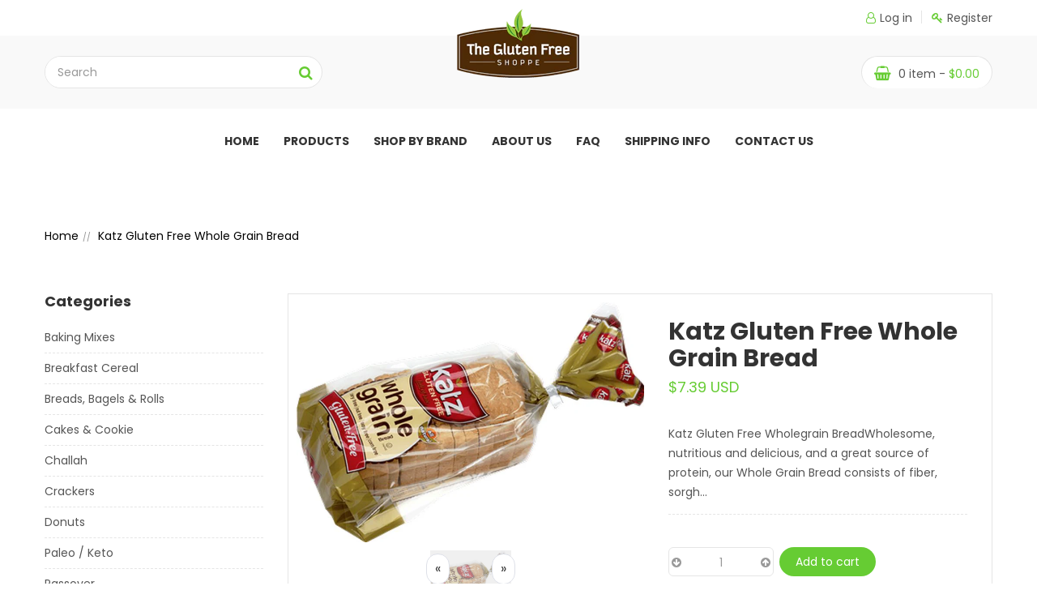

--- FILE ---
content_type: text/html; charset=utf-8
request_url: https://theglutenfreeshoppe.com/products/katz-gluten-free-whole-grain-bread
body_size: 22023
content:
<!doctype html>
<!--[if IE 9]> <html class="ie9 no-js" lang="en"> <![endif]-->
<!--[if (gt IE 9)|!(IE)]><!--> <html class="no-js" lang="en"> <!--<![endif]-->
<head>
  <script src="https://cdn.userway.org/widget.js" data-account="knGDVdL066"></script>
  <meta charset="utf-8">
  <meta http-equiv="X-UA-Compatible" content="IE=edge,chrome=1">
  <meta name="viewport" content="width=device-width,initial-scale=1">
  <meta name="theme-color" content="#7796A8">
 
  <link rel="canonical" href="https://theglutenfreeshoppe.com/products/katz-gluten-free-whole-grain-bread">
  <link href="https://fonts.googleapis.com/css?family=Poppins:300,400,700" rel="stylesheet" type='text/css'>
  <link href="https://fonts.googleapis.com/css?family=Pacifico" rel="stylesheet" type='text/css'>
  
	<link href="https://fonts.googleapis.com/css?family=Poiret+One" rel="stylesheet" type='text/css'>
  

  
  <title>
  Katz Gluten Free Whole Grain Bread
  
  
  
  &ndash; The Gluten Free Shoppe
  
  </title>

  
  <meta name="description" content="Katz Gluten Free Wholegrain BreadWholesome, nutritious and delicious, and a great source of protein, our Whole Grain Bread consists of fiber, sorghum flour, whole grains, and brown rice; making it the ideal choice of bread. We recommend toasting this bread to achieve a maximum level of taste and crispiness.Ingredients:">
  

  <!-- /snippets/social-meta-tags.liquid -->
<meta property="og:site_name" content="The Gluten Free Shoppe">
<meta property="og:url" content="https://theglutenfreeshoppe.com/products/katz-gluten-free-whole-grain-bread">
<meta property="og:title" content="Katz Gluten Free Whole Grain Bread">
<meta property="og:type" content="product">
<meta property="og:description" content="Katz Gluten Free Wholegrain BreadWholesome, nutritious and delicious, and a great source of protein, our Whole Grain Bread consists of fiber, sorghum flour, whole grains, and brown rice; making it the ideal choice of bread. We recommend toasting this bread to achieve a maximum level of taste and crispiness.Ingredients:"><meta property="og:price:amount" content="7.39">
  <meta property="og:price:currency" content="USD"><meta property="og:image" content="http://theglutenfreeshoppe.com/cdn/shop/products/whole_grain_bread_1024x1024.jpg?v=1591918741">
<meta property="og:image:secure_url" content="https://theglutenfreeshoppe.com/cdn/shop/products/whole_grain_bread_1024x1024.jpg?v=1591918741">

<meta name="twitter:site" content="@">
<meta name="twitter:card" content="summary_large_image">
<meta name="twitter:title" content="Katz Gluten Free Whole Grain Bread">
<meta name="twitter:description" content="Katz Gluten Free Wholegrain BreadWholesome, nutritious and delicious, and a great source of protein, our Whole Grain Bread consists of fiber, sorghum flour, whole grains, and brown rice; making it the ideal choice of bread. We recommend toasting this bread to achieve a maximum level of taste and crispiness.Ingredients:">

  <link href="//theglutenfreeshoppe.com/cdn/shop/t/3/assets/timber.scss.css?v=88119243918972695551764100162" rel="stylesheet" type="text/css" media="all" />
  <link href="//theglutenfreeshoppe.com/cdn/shop/t/3/assets/theme.scss.css?v=91278090583805948591695975753" rel="stylesheet" type="text/css" media="all" /> 


<!--  css theme  -->

  
   <link href="//theglutenfreeshoppe.com/cdn/shop/t/3/assets/font-awesome.min.css?v=113312282277748132781591355857" rel="stylesheet" type="text/css" media="all" />
  <link href="//theglutenfreeshoppe.com/cdn/shop/t/3/assets/ionicons.min.css?v=184364306120675196201591355885" rel="stylesheet" type="text/css" media="all" />
  <link href="//theglutenfreeshoppe.com/cdn/shop/t/3/assets/bootstrap.min.css?v=102160851808464328901591355828" rel="stylesheet" type="text/css" media="all" />
  <link href="//theglutenfreeshoppe.com/cdn/shop/t/3/assets/jquery.fancybox.css?v=89610375720255671161591355893" rel="stylesheet" type="text/css" media="all" />
  <link href="//theglutenfreeshoppe.com/cdn/shop/t/3/assets/bootstrap-theme.min.css?v=393709714036680121591355827" rel="stylesheet" type="text/css" media="all" />
  <link href="//theglutenfreeshoppe.com/cdn/shop/t/3/assets/jquery-ui.min.css?v=61104133471727331781591355889" rel="stylesheet" type="text/css" media="all" />
  <link href="//theglutenfreeshoppe.com/cdn/shop/t/3/assets/owl.carousel.css?v=81449784631405239621591355921" rel="stylesheet" type="text/css" media="all" />
  <link href="//theglutenfreeshoppe.com/cdn/shop/t/3/assets/owl.transitions.css?v=29032555730785394051591355924" rel="stylesheet" type="text/css" media="all" />
  <link href="//theglutenfreeshoppe.com/cdn/shop/t/3/assets/jquery.mCustomScrollbar.css?v=100501983419900290021591355898" rel="stylesheet" type="text/css" media="all" />
  <link href="//theglutenfreeshoppe.com/cdn/shop/t/3/assets/owl.theme.css?v=22188359951551518881592834046" rel="stylesheet" type="text/css" media="all" />
  <link href="//theglutenfreeshoppe.com/cdn/shop/t/3/assets/slick.css?v=72376615944862524581591355947" rel="stylesheet" type="text/css" media="all" />
  <link href="//theglutenfreeshoppe.com/cdn/shop/t/3/assets/animate.css?v=107502980827701580791591355820" rel="stylesheet" type="text/css" media="all" />
  <link href="//theglutenfreeshoppe.com/cdn/shop/t/3/assets/hover.css?v=154268580828524366701591355877" rel="stylesheet" type="text/css" media="all" />
  <link href="//theglutenfreeshoppe.com/cdn/shop/t/3/assets/color.scss.css?v=6667842097868923331591355996" rel="stylesheet" type="text/css" media="all" />
  <link href="//theglutenfreeshoppe.com/cdn/shop/t/3/assets/theme.css?v=82381753638412102791737972551" rel="stylesheet" type="text/css" media="all" />
  <link href="//theglutenfreeshoppe.com/cdn/shop/t/3/assets/responsive.css?v=22758278606942331671591355938" rel="stylesheet" type="text/css" media="all" />
  <link href="//theglutenfreeshoppe.com/cdn/shop/t/3/assets/browser.css?v=155812915934851716591591355834" rel="stylesheet" type="text/css" media="all" />
  <link href="//theglutenfreeshoppe.com/cdn/shop/t/3/assets/custom-color.css?v=52937330430631798091591355996" rel="stylesheet" type="text/css" media="all" />
 
<!--  end  -->
  <link href="//theglutenfreeshoppe.com/cdn/shop/t/3/assets/engo_plugins.css?v=114429959888744118111591355850" rel="stylesheet" type="text/css" media="all" /> 
  <link href="//theglutenfreeshoppe.com/cdn/shop/t/3/assets/engo_base.scss.css?v=181888956348109633391591355996" rel="stylesheet" type="text/css" media="all" /> 
  
  <!--[if (lte IE 9) ]><script src="//theglutenfreeshoppe.com/cdn/shop/t/3/assets/match-media.min.js?v=22265819453975888031591355915" type="text/javascript"></script><![endif]-->
  
<script>window.performance && window.performance.mark && window.performance.mark('shopify.content_for_header.start');</script><meta id="shopify-digital-wallet" name="shopify-digital-wallet" content="/32980074627/digital_wallets/dialog">
<meta name="shopify-checkout-api-token" content="629bf047de423cac775672fe6d34ebe9">
<meta id="in-context-paypal-metadata" data-shop-id="32980074627" data-venmo-supported="true" data-environment="production" data-locale="en_US" data-paypal-v4="true" data-currency="USD">
<link rel="alternate" type="application/json+oembed" href="https://theglutenfreeshoppe.com/products/katz-gluten-free-whole-grain-bread.oembed">
<script async="async" src="/checkouts/internal/preloads.js?locale=en-US"></script>
<script id="shopify-features" type="application/json">{"accessToken":"629bf047de423cac775672fe6d34ebe9","betas":["rich-media-storefront-analytics"],"domain":"theglutenfreeshoppe.com","predictiveSearch":true,"shopId":32980074627,"locale":"en"}</script>
<script>var Shopify = Shopify || {};
Shopify.shop = "glutenfreepesach.myshopify.com";
Shopify.locale = "en";
Shopify.currency = {"active":"USD","rate":"1.0"};
Shopify.country = "US";
Shopify.theme = {"name":"Web_Development","id":97555021955,"schema_name":"Fruit Shop","schema_version":"1.0.0","theme_store_id":null,"role":"main"};
Shopify.theme.handle = "null";
Shopify.theme.style = {"id":null,"handle":null};
Shopify.cdnHost = "theglutenfreeshoppe.com/cdn";
Shopify.routes = Shopify.routes || {};
Shopify.routes.root = "/";</script>
<script type="module">!function(o){(o.Shopify=o.Shopify||{}).modules=!0}(window);</script>
<script>!function(o){function n(){var o=[];function n(){o.push(Array.prototype.slice.apply(arguments))}return n.q=o,n}var t=o.Shopify=o.Shopify||{};t.loadFeatures=n(),t.autoloadFeatures=n()}(window);</script>
<script id="shop-js-analytics" type="application/json">{"pageType":"product"}</script>
<script defer="defer" async type="module" src="//theglutenfreeshoppe.com/cdn/shopifycloud/shop-js/modules/v2/client.init-shop-cart-sync_WVOgQShq.en.esm.js"></script>
<script defer="defer" async type="module" src="//theglutenfreeshoppe.com/cdn/shopifycloud/shop-js/modules/v2/chunk.common_C_13GLB1.esm.js"></script>
<script defer="defer" async type="module" src="//theglutenfreeshoppe.com/cdn/shopifycloud/shop-js/modules/v2/chunk.modal_CLfMGd0m.esm.js"></script>
<script type="module">
  await import("//theglutenfreeshoppe.com/cdn/shopifycloud/shop-js/modules/v2/client.init-shop-cart-sync_WVOgQShq.en.esm.js");
await import("//theglutenfreeshoppe.com/cdn/shopifycloud/shop-js/modules/v2/chunk.common_C_13GLB1.esm.js");
await import("//theglutenfreeshoppe.com/cdn/shopifycloud/shop-js/modules/v2/chunk.modal_CLfMGd0m.esm.js");

  window.Shopify.SignInWithShop?.initShopCartSync?.({"fedCMEnabled":true,"windoidEnabled":true});

</script>
<script>(function() {
  var isLoaded = false;
  function asyncLoad() {
    if (isLoaded) return;
    isLoaded = true;
    var urls = ["https:\/\/cdn.nfcube.com\/instafeed-d5c7b522eeeccbfe4cb9dc988a089df3.js?shop=glutenfreepesach.myshopify.com"];
    for (var i = 0; i < urls.length; i++) {
      var s = document.createElement('script');
      s.type = 'text/javascript';
      s.async = true;
      s.src = urls[i];
      var x = document.getElementsByTagName('script')[0];
      x.parentNode.insertBefore(s, x);
    }
  };
  if(window.attachEvent) {
    window.attachEvent('onload', asyncLoad);
  } else {
    window.addEventListener('load', asyncLoad, false);
  }
})();</script>
<script id="__st">var __st={"a":32980074627,"offset":-18000,"reqid":"e3c8db4a-7e14-492f-9341-bb467f79d78a-1769648407","pageurl":"theglutenfreeshoppe.com\/products\/katz-gluten-free-whole-grain-bread","u":"1ec3262b7faa","p":"product","rtyp":"product","rid":5065116024963};</script>
<script>window.ShopifyPaypalV4VisibilityTracking = true;</script>
<script id="captcha-bootstrap">!function(){'use strict';const t='contact',e='account',n='new_comment',o=[[t,t],['blogs',n],['comments',n],[t,'customer']],c=[[e,'customer_login'],[e,'guest_login'],[e,'recover_customer_password'],[e,'create_customer']],r=t=>t.map((([t,e])=>`form[action*='/${t}']:not([data-nocaptcha='true']) input[name='form_type'][value='${e}']`)).join(','),a=t=>()=>t?[...document.querySelectorAll(t)].map((t=>t.form)):[];function s(){const t=[...o],e=r(t);return a(e)}const i='password',u='form_key',d=['recaptcha-v3-token','g-recaptcha-response','h-captcha-response',i],f=()=>{try{return window.sessionStorage}catch{return}},m='__shopify_v',_=t=>t.elements[u];function p(t,e,n=!1){try{const o=window.sessionStorage,c=JSON.parse(o.getItem(e)),{data:r}=function(t){const{data:e,action:n}=t;return t[m]||n?{data:e,action:n}:{data:t,action:n}}(c);for(const[e,n]of Object.entries(r))t.elements[e]&&(t.elements[e].value=n);n&&o.removeItem(e)}catch(o){console.error('form repopulation failed',{error:o})}}const l='form_type',E='cptcha';function T(t){t.dataset[E]=!0}const w=window,h=w.document,L='Shopify',v='ce_forms',y='captcha';let A=!1;((t,e)=>{const n=(g='f06e6c50-85a8-45c8-87d0-21a2b65856fe',I='https://cdn.shopify.com/shopifycloud/storefront-forms-hcaptcha/ce_storefront_forms_captcha_hcaptcha.v1.5.2.iife.js',D={infoText:'Protected by hCaptcha',privacyText:'Privacy',termsText:'Terms'},(t,e,n)=>{const o=w[L][v],c=o.bindForm;if(c)return c(t,g,e,D).then(n);var r;o.q.push([[t,g,e,D],n]),r=I,A||(h.body.append(Object.assign(h.createElement('script'),{id:'captcha-provider',async:!0,src:r})),A=!0)});var g,I,D;w[L]=w[L]||{},w[L][v]=w[L][v]||{},w[L][v].q=[],w[L][y]=w[L][y]||{},w[L][y].protect=function(t,e){n(t,void 0,e),T(t)},Object.freeze(w[L][y]),function(t,e,n,w,h,L){const[v,y,A,g]=function(t,e,n){const i=e?o:[],u=t?c:[],d=[...i,...u],f=r(d),m=r(i),_=r(d.filter((([t,e])=>n.includes(e))));return[a(f),a(m),a(_),s()]}(w,h,L),I=t=>{const e=t.target;return e instanceof HTMLFormElement?e:e&&e.form},D=t=>v().includes(t);t.addEventListener('submit',(t=>{const e=I(t);if(!e)return;const n=D(e)&&!e.dataset.hcaptchaBound&&!e.dataset.recaptchaBound,o=_(e),c=g().includes(e)&&(!o||!o.value);(n||c)&&t.preventDefault(),c&&!n&&(function(t){try{if(!f())return;!function(t){const e=f();if(!e)return;const n=_(t);if(!n)return;const o=n.value;o&&e.removeItem(o)}(t);const e=Array.from(Array(32),(()=>Math.random().toString(36)[2])).join('');!function(t,e){_(t)||t.append(Object.assign(document.createElement('input'),{type:'hidden',name:u})),t.elements[u].value=e}(t,e),function(t,e){const n=f();if(!n)return;const o=[...t.querySelectorAll(`input[type='${i}']`)].map((({name:t})=>t)),c=[...d,...o],r={};for(const[a,s]of new FormData(t).entries())c.includes(a)||(r[a]=s);n.setItem(e,JSON.stringify({[m]:1,action:t.action,data:r}))}(t,e)}catch(e){console.error('failed to persist form',e)}}(e),e.submit())}));const S=(t,e)=>{t&&!t.dataset[E]&&(n(t,e.some((e=>e===t))),T(t))};for(const o of['focusin','change'])t.addEventListener(o,(t=>{const e=I(t);D(e)&&S(e,y())}));const B=e.get('form_key'),M=e.get(l),P=B&&M;t.addEventListener('DOMContentLoaded',(()=>{const t=y();if(P)for(const e of t)e.elements[l].value===M&&p(e,B);[...new Set([...A(),...v().filter((t=>'true'===t.dataset.shopifyCaptcha))])].forEach((e=>S(e,t)))}))}(h,new URLSearchParams(w.location.search),n,t,e,['guest_login'])})(!0,!0)}();</script>
<script integrity="sha256-4kQ18oKyAcykRKYeNunJcIwy7WH5gtpwJnB7kiuLZ1E=" data-source-attribution="shopify.loadfeatures" defer="defer" src="//theglutenfreeshoppe.com/cdn/shopifycloud/storefront/assets/storefront/load_feature-a0a9edcb.js" crossorigin="anonymous"></script>
<script data-source-attribution="shopify.dynamic_checkout.dynamic.init">var Shopify=Shopify||{};Shopify.PaymentButton=Shopify.PaymentButton||{isStorefrontPortableWallets:!0,init:function(){window.Shopify.PaymentButton.init=function(){};var t=document.createElement("script");t.src="https://theglutenfreeshoppe.com/cdn/shopifycloud/portable-wallets/latest/portable-wallets.en.js",t.type="module",document.head.appendChild(t)}};
</script>
<script data-source-attribution="shopify.dynamic_checkout.buyer_consent">
  function portableWalletsHideBuyerConsent(e){var t=document.getElementById("shopify-buyer-consent"),n=document.getElementById("shopify-subscription-policy-button");t&&n&&(t.classList.add("hidden"),t.setAttribute("aria-hidden","true"),n.removeEventListener("click",e))}function portableWalletsShowBuyerConsent(e){var t=document.getElementById("shopify-buyer-consent"),n=document.getElementById("shopify-subscription-policy-button");t&&n&&(t.classList.remove("hidden"),t.removeAttribute("aria-hidden"),n.addEventListener("click",e))}window.Shopify?.PaymentButton&&(window.Shopify.PaymentButton.hideBuyerConsent=portableWalletsHideBuyerConsent,window.Shopify.PaymentButton.showBuyerConsent=portableWalletsShowBuyerConsent);
</script>
<script data-source-attribution="shopify.dynamic_checkout.cart.bootstrap">document.addEventListener("DOMContentLoaded",(function(){function t(){return document.querySelector("shopify-accelerated-checkout-cart, shopify-accelerated-checkout")}if(t())Shopify.PaymentButton.init();else{new MutationObserver((function(e,n){t()&&(Shopify.PaymentButton.init(),n.disconnect())})).observe(document.body,{childList:!0,subtree:!0})}}));
</script>
<link id="shopify-accelerated-checkout-styles" rel="stylesheet" media="screen" href="https://theglutenfreeshoppe.com/cdn/shopifycloud/portable-wallets/latest/accelerated-checkout-backwards-compat.css" crossorigin="anonymous">
<style id="shopify-accelerated-checkout-cart">
        #shopify-buyer-consent {
  margin-top: 1em;
  display: inline-block;
  width: 100%;
}

#shopify-buyer-consent.hidden {
  display: none;
}

#shopify-subscription-policy-button {
  background: none;
  border: none;
  padding: 0;
  text-decoration: underline;
  font-size: inherit;
  cursor: pointer;
}

#shopify-subscription-policy-button::before {
  box-shadow: none;
}

      </style>

<script>window.performance && window.performance.mark && window.performance.mark('shopify.content_for_header.end');</script>
 <script src="//theglutenfreeshoppe.com/cdn/shop/t/3/assets/jquery.min.js?v=171470576117159292311591355900" type="text/javascript"></script>
  <script src="//theglutenfreeshoppe.com/cdn/shopifycloud/storefront/assets/themes_support/api.jquery-7ab1a3a4.js" type="text/javascript"></script> 
 <script src="//theglutenfreeshoppe.com/cdn/shop/t/3/assets/modernizr.min.js?v=170583868966104506851591355919" type="text/javascript"></script> 
<!-- swatch   -->
    <script src="//theglutenfreeshoppe.com/cdn/shop/t/3/assets/bootstrap.min.js?v=135618559580299884151591355829" type="text/javascript"></script>
   <script src="//theglutenfreeshoppe.com/cdn/shop/t/3/assets/bootstrap-custom.js?v=99843926691515569071591355826" type="text/javascript"></script>
  <script src="//theglutenfreeshoppe.com/cdn/shopifycloud/storefront/assets/themes_support/option_selection-b017cd28.js" type="text/javascript"></script>
<!-- end -->
  
<!--   jstheme -->
  
  <script src="//theglutenfreeshoppe.com/cdn/shop/t/3/assets/jquery-3.2.1.min.js?v=9503732020592794151591355889" type="text/javascript"></script>
  <script src="//theglutenfreeshoppe.com/cdn/shop/t/3/assets/jquery.fancybox.js?v=153308682288142444791591355894" type="text/javascript"></script>
  <script src="//theglutenfreeshoppe.com/cdn/shop/t/3/assets/jquery-ui.min.js?v=109048492875756203911591355890" type="text/javascript"></script>
  <script src="//theglutenfreeshoppe.com/cdn/shop/t/3/assets/owl.carousel.js?v=174566015424785309701591355922" type="text/javascript"></script>
  <script src="//theglutenfreeshoppe.com/cdn/shop/t/3/assets/jquery.jcarousellite.min.js?v=11596251283019867121591355897" type="text/javascript"></script>
  <script src="//theglutenfreeshoppe.com/cdn/shop/t/3/assets/jquery.elevatezoom.js?v=116061035468393588981591355892" type="text/javascript"></script>
  <script src="//theglutenfreeshoppe.com/cdn/shop/t/3/assets/jquery.mCustomScrollbar.js?v=147061021675780325231591355899" type="text/javascript"></script>
  <script src="//theglutenfreeshoppe.com/cdn/shop/t/3/assets/slick.js?v=173593755464005782991591355948" type="text/javascript"></script>
  <script src="//theglutenfreeshoppe.com/cdn/shop/t/3/assets/popup.js?v=31395232739797600251591355933" type="text/javascript"></script>
  <script src="//theglutenfreeshoppe.com/cdn/shop/t/3/assets/modernizr.custom.js?v=81405797908495775811591355919" type="text/javascript"></script>
  <script src="//theglutenfreeshoppe.com/cdn/shop/t/3/assets/jquery.hoverdir.js?v=159758571261276976851591355896" type="text/javascript"></script>
  <script src="//theglutenfreeshoppe.com/cdn/shop/t/3/assets/timecircles.js?v=23583425530738264031591355956" type="text/javascript"></script>
  <script src="//theglutenfreeshoppe.com/cdn/shop/t/3/assets/wow.js?v=145888553701127626251591355959" type="text/javascript"></script>
  <script src="//theglutenfreeshoppe.com/cdn/shop/t/3/assets/theme1.js?v=177583247187292071221594125443" type="text/javascript"></script>
  <script src="//theglutenfreeshoppe.com/cdn/shop/t/3/assets/instafeed.min.js?v=90032470946696484961591355883" type="text/javascript"></script>
  
   
<!--  end  -->
<!-- <script src="//theglutenfreeshoppe.com/cdn/shop/t/3/assets/theme.js?v=100941840194216329191594107511" type="text/javascript"></script> -->
  <script src="//theglutenfreeshoppe.com/cdn/shop/t/3/assets/engo-theme.js?v=39248131375561253981591355996" type="text/javascript"></script>
  <script src="//theglutenfreeshoppe.com/cdn/shop/t/3/assets/slick.min.js?v=89980774482270015571591355948" type="text/javascript"></script>
  <script src="//theglutenfreeshoppe.com/cdn/shop/t/3/assets/jquery.flipster.min.js?v=126982245317712181161591355896" type="text/javascript"></script>
  <script src="//theglutenfreeshoppe.com/cdn/shop/t/3/assets/engo-plugins.js?v=57852291719514116261591355849" type="text/javascript"></script>
  
  <script>
  window.ajax_cart = true;
  window.money_format = '${{amount}} USD';
  window.shop_currency = 'USD';
  window.show_multiple_currencies = true;
  window.loading_url = "//theglutenfreeshoppe.com/cdn/shop/t/3/assets/loader2.gif?v=9076874988191347041591355912";
  window.use_color_swatch = true;
  window.product_image_resize = true;
  window.enable_sidebar_multiple_choice = true;

  window.file_url = "//theglutenfreeshoppe.com/cdn/shop/files/?v=2197";
  window.asset_url = "";
  window.images_size = {
    is_crop: true,
    ratio_width : 1,
    ratio_height : 1,
  };
  window.inventory_text = {
    in_stock: "Translation missing: en.products.product.in_stock",
    many_in_stock: "Translation missing: en.products.product.many_in_stock",
    out_of_stock: "Translation missing: en.products.product.out_of_stock",
    add_to_cart: "Add to Cart",
    sold_out: "Sold Out",
    unavailable: "Unavailable"
  };

  window.sidebar_toggle = {
    show_sidebar_toggle: "Translation missing: en.general.sidebar_toggle.show_sidebar_toggle",
    hide_sidebar_toggle: "Translation missing: en.general.sidebar_toggle.hide_sidebar_toggle"
  };

</script>
 <style>
     .old-order-button{
  	background: #4f2a07;
    text-align: center;
    display: block;
    max-width: 400px;
    margin: 0 auto;
    padding: 20px;
    color: #fff !important;
    font-weight: 900;
    font-size: 21px;
}
   
   @media (max-width:600px)
   {
     .wrap-sort-view{margin:0 !important;}
     .wrap-sort-view > li {
    margin: 0px !important;padding: 1px;
}
   }
  </style>
<!-- BEGIN app block: shopify://apps/dato-date-picker-pick-a-date/blocks/app-embed/788425ac-8cba-410f-958f-59a396612519 --><script defer src='https://datepicker.inspon-cloud.com/datepicker/backend/js/page_script.js'></script>
<!-- END app block --><link href="https://monorail-edge.shopifysvc.com" rel="dns-prefetch">
<script>(function(){if ("sendBeacon" in navigator && "performance" in window) {try {var session_token_from_headers = performance.getEntriesByType('navigation')[0].serverTiming.find(x => x.name == '_s').description;} catch {var session_token_from_headers = undefined;}var session_cookie_matches = document.cookie.match(/_shopify_s=([^;]*)/);var session_token_from_cookie = session_cookie_matches && session_cookie_matches.length === 2 ? session_cookie_matches[1] : "";var session_token = session_token_from_headers || session_token_from_cookie || "";function handle_abandonment_event(e) {var entries = performance.getEntries().filter(function(entry) {return /monorail-edge.shopifysvc.com/.test(entry.name);});if (!window.abandonment_tracked && entries.length === 0) {window.abandonment_tracked = true;var currentMs = Date.now();var navigation_start = performance.timing.navigationStart;var payload = {shop_id: 32980074627,url: window.location.href,navigation_start,duration: currentMs - navigation_start,session_token,page_type: "product"};window.navigator.sendBeacon("https://monorail-edge.shopifysvc.com/v1/produce", JSON.stringify({schema_id: "online_store_buyer_site_abandonment/1.1",payload: payload,metadata: {event_created_at_ms: currentMs,event_sent_at_ms: currentMs}}));}}window.addEventListener('pagehide', handle_abandonment_event);}}());</script>
<script id="web-pixels-manager-setup">(function e(e,d,r,n,o){if(void 0===o&&(o={}),!Boolean(null===(a=null===(i=window.Shopify)||void 0===i?void 0:i.analytics)||void 0===a?void 0:a.replayQueue)){var i,a;window.Shopify=window.Shopify||{};var t=window.Shopify;t.analytics=t.analytics||{};var s=t.analytics;s.replayQueue=[],s.publish=function(e,d,r){return s.replayQueue.push([e,d,r]),!0};try{self.performance.mark("wpm:start")}catch(e){}var l=function(){var e={modern:/Edge?\/(1{2}[4-9]|1[2-9]\d|[2-9]\d{2}|\d{4,})\.\d+(\.\d+|)|Firefox\/(1{2}[4-9]|1[2-9]\d|[2-9]\d{2}|\d{4,})\.\d+(\.\d+|)|Chrom(ium|e)\/(9{2}|\d{3,})\.\d+(\.\d+|)|(Maci|X1{2}).+ Version\/(15\.\d+|(1[6-9]|[2-9]\d|\d{3,})\.\d+)([,.]\d+|)( \(\w+\)|)( Mobile\/\w+|) Safari\/|Chrome.+OPR\/(9{2}|\d{3,})\.\d+\.\d+|(CPU[ +]OS|iPhone[ +]OS|CPU[ +]iPhone|CPU IPhone OS|CPU iPad OS)[ +]+(15[._]\d+|(1[6-9]|[2-9]\d|\d{3,})[._]\d+)([._]\d+|)|Android:?[ /-](13[3-9]|1[4-9]\d|[2-9]\d{2}|\d{4,})(\.\d+|)(\.\d+|)|Android.+Firefox\/(13[5-9]|1[4-9]\d|[2-9]\d{2}|\d{4,})\.\d+(\.\d+|)|Android.+Chrom(ium|e)\/(13[3-9]|1[4-9]\d|[2-9]\d{2}|\d{4,})\.\d+(\.\d+|)|SamsungBrowser\/([2-9]\d|\d{3,})\.\d+/,legacy:/Edge?\/(1[6-9]|[2-9]\d|\d{3,})\.\d+(\.\d+|)|Firefox\/(5[4-9]|[6-9]\d|\d{3,})\.\d+(\.\d+|)|Chrom(ium|e)\/(5[1-9]|[6-9]\d|\d{3,})\.\d+(\.\d+|)([\d.]+$|.*Safari\/(?![\d.]+ Edge\/[\d.]+$))|(Maci|X1{2}).+ Version\/(10\.\d+|(1[1-9]|[2-9]\d|\d{3,})\.\d+)([,.]\d+|)( \(\w+\)|)( Mobile\/\w+|) Safari\/|Chrome.+OPR\/(3[89]|[4-9]\d|\d{3,})\.\d+\.\d+|(CPU[ +]OS|iPhone[ +]OS|CPU[ +]iPhone|CPU IPhone OS|CPU iPad OS)[ +]+(10[._]\d+|(1[1-9]|[2-9]\d|\d{3,})[._]\d+)([._]\d+|)|Android:?[ /-](13[3-9]|1[4-9]\d|[2-9]\d{2}|\d{4,})(\.\d+|)(\.\d+|)|Mobile Safari.+OPR\/([89]\d|\d{3,})\.\d+\.\d+|Android.+Firefox\/(13[5-9]|1[4-9]\d|[2-9]\d{2}|\d{4,})\.\d+(\.\d+|)|Android.+Chrom(ium|e)\/(13[3-9]|1[4-9]\d|[2-9]\d{2}|\d{4,})\.\d+(\.\d+|)|Android.+(UC? ?Browser|UCWEB|U3)[ /]?(15\.([5-9]|\d{2,})|(1[6-9]|[2-9]\d|\d{3,})\.\d+)\.\d+|SamsungBrowser\/(5\.\d+|([6-9]|\d{2,})\.\d+)|Android.+MQ{2}Browser\/(14(\.(9|\d{2,})|)|(1[5-9]|[2-9]\d|\d{3,})(\.\d+|))(\.\d+|)|K[Aa][Ii]OS\/(3\.\d+|([4-9]|\d{2,})\.\d+)(\.\d+|)/},d=e.modern,r=e.legacy,n=navigator.userAgent;return n.match(d)?"modern":n.match(r)?"legacy":"unknown"}(),u="modern"===l?"modern":"legacy",c=(null!=n?n:{modern:"",legacy:""})[u],f=function(e){return[e.baseUrl,"/wpm","/b",e.hashVersion,"modern"===e.buildTarget?"m":"l",".js"].join("")}({baseUrl:d,hashVersion:r,buildTarget:u}),m=function(e){var d=e.version,r=e.bundleTarget,n=e.surface,o=e.pageUrl,i=e.monorailEndpoint;return{emit:function(e){var a=e.status,t=e.errorMsg,s=(new Date).getTime(),l=JSON.stringify({metadata:{event_sent_at_ms:s},events:[{schema_id:"web_pixels_manager_load/3.1",payload:{version:d,bundle_target:r,page_url:o,status:a,surface:n,error_msg:t},metadata:{event_created_at_ms:s}}]});if(!i)return console&&console.warn&&console.warn("[Web Pixels Manager] No Monorail endpoint provided, skipping logging."),!1;try{return self.navigator.sendBeacon.bind(self.navigator)(i,l)}catch(e){}var u=new XMLHttpRequest;try{return u.open("POST",i,!0),u.setRequestHeader("Content-Type","text/plain"),u.send(l),!0}catch(e){return console&&console.warn&&console.warn("[Web Pixels Manager] Got an unhandled error while logging to Monorail."),!1}}}}({version:r,bundleTarget:l,surface:e.surface,pageUrl:self.location.href,monorailEndpoint:e.monorailEndpoint});try{o.browserTarget=l,function(e){var d=e.src,r=e.async,n=void 0===r||r,o=e.onload,i=e.onerror,a=e.sri,t=e.scriptDataAttributes,s=void 0===t?{}:t,l=document.createElement("script"),u=document.querySelector("head"),c=document.querySelector("body");if(l.async=n,l.src=d,a&&(l.integrity=a,l.crossOrigin="anonymous"),s)for(var f in s)if(Object.prototype.hasOwnProperty.call(s,f))try{l.dataset[f]=s[f]}catch(e){}if(o&&l.addEventListener("load",o),i&&l.addEventListener("error",i),u)u.appendChild(l);else{if(!c)throw new Error("Did not find a head or body element to append the script");c.appendChild(l)}}({src:f,async:!0,onload:function(){if(!function(){var e,d;return Boolean(null===(d=null===(e=window.Shopify)||void 0===e?void 0:e.analytics)||void 0===d?void 0:d.initialized)}()){var d=window.webPixelsManager.init(e)||void 0;if(d){var r=window.Shopify.analytics;r.replayQueue.forEach((function(e){var r=e[0],n=e[1],o=e[2];d.publishCustomEvent(r,n,o)})),r.replayQueue=[],r.publish=d.publishCustomEvent,r.visitor=d.visitor,r.initialized=!0}}},onerror:function(){return m.emit({status:"failed",errorMsg:"".concat(f," has failed to load")})},sri:function(e){var d=/^sha384-[A-Za-z0-9+/=]+$/;return"string"==typeof e&&d.test(e)}(c)?c:"",scriptDataAttributes:o}),m.emit({status:"loading"})}catch(e){m.emit({status:"failed",errorMsg:(null==e?void 0:e.message)||"Unknown error"})}}})({shopId: 32980074627,storefrontBaseUrl: "https://theglutenfreeshoppe.com",extensionsBaseUrl: "https://extensions.shopifycdn.com/cdn/shopifycloud/web-pixels-manager",monorailEndpoint: "https://monorail-edge.shopifysvc.com/unstable/produce_batch",surface: "storefront-renderer",enabledBetaFlags: ["2dca8a86"],webPixelsConfigList: [{"id":"1599832195","configuration":"{\"accountID\":\"WM7S9M\",\"webPixelConfig\":\"eyJlbmFibGVBZGRlZFRvQ2FydEV2ZW50cyI6IHRydWV9\"}","eventPayloadVersion":"v1","runtimeContext":"STRICT","scriptVersion":"524f6c1ee37bacdca7657a665bdca589","type":"APP","apiClientId":123074,"privacyPurposes":["ANALYTICS","MARKETING"],"dataSharingAdjustments":{"protectedCustomerApprovalScopes":["read_customer_address","read_customer_email","read_customer_name","read_customer_personal_data","read_customer_phone"]}},{"id":"340852867","configuration":"{\"config\":\"{\\\"pixel_id\\\":\\\"G-ZVGP29XSSD\\\",\\\"gtag_events\\\":[{\\\"type\\\":\\\"purchase\\\",\\\"action_label\\\":\\\"G-ZVGP29XSSD\\\"},{\\\"type\\\":\\\"page_view\\\",\\\"action_label\\\":\\\"G-ZVGP29XSSD\\\"},{\\\"type\\\":\\\"view_item\\\",\\\"action_label\\\":\\\"G-ZVGP29XSSD\\\"},{\\\"type\\\":\\\"search\\\",\\\"action_label\\\":\\\"G-ZVGP29XSSD\\\"},{\\\"type\\\":\\\"add_to_cart\\\",\\\"action_label\\\":\\\"G-ZVGP29XSSD\\\"},{\\\"type\\\":\\\"begin_checkout\\\",\\\"action_label\\\":\\\"G-ZVGP29XSSD\\\"},{\\\"type\\\":\\\"add_payment_info\\\",\\\"action_label\\\":\\\"G-ZVGP29XSSD\\\"}],\\\"enable_monitoring_mode\\\":false}\"}","eventPayloadVersion":"v1","runtimeContext":"OPEN","scriptVersion":"b2a88bafab3e21179ed38636efcd8a93","type":"APP","apiClientId":1780363,"privacyPurposes":[],"dataSharingAdjustments":{"protectedCustomerApprovalScopes":["read_customer_address","read_customer_email","read_customer_name","read_customer_personal_data","read_customer_phone"]}},{"id":"shopify-app-pixel","configuration":"{}","eventPayloadVersion":"v1","runtimeContext":"STRICT","scriptVersion":"0450","apiClientId":"shopify-pixel","type":"APP","privacyPurposes":["ANALYTICS","MARKETING"]},{"id":"shopify-custom-pixel","eventPayloadVersion":"v1","runtimeContext":"LAX","scriptVersion":"0450","apiClientId":"shopify-pixel","type":"CUSTOM","privacyPurposes":["ANALYTICS","MARKETING"]}],isMerchantRequest: false,initData: {"shop":{"name":"The Gluten Free Shoppe","paymentSettings":{"currencyCode":"USD"},"myshopifyDomain":"glutenfreepesach.myshopify.com","countryCode":"US","storefrontUrl":"https:\/\/theglutenfreeshoppe.com"},"customer":null,"cart":null,"checkout":null,"productVariants":[{"price":{"amount":7.39,"currencyCode":"USD"},"product":{"title":"Katz Gluten Free Whole Grain Bread","vendor":"vendor-unknown","id":"5065116024963","untranslatedTitle":"Katz Gluten Free Whole Grain Bread","url":"\/products\/katz-gluten-free-whole-grain-bread","type":""},"id":"33933936296067","image":{"src":"\/\/theglutenfreeshoppe.com\/cdn\/shop\/products\/whole_grain_bread.jpg?v=1591918741"},"sku":"89353600205713","title":"Default Title","untranslatedTitle":"Default Title"}],"purchasingCompany":null},},"https://theglutenfreeshoppe.com/cdn","1d2a099fw23dfb22ep557258f5m7a2edbae",{"modern":"","legacy":""},{"shopId":"32980074627","storefrontBaseUrl":"https:\/\/theglutenfreeshoppe.com","extensionBaseUrl":"https:\/\/extensions.shopifycdn.com\/cdn\/shopifycloud\/web-pixels-manager","surface":"storefront-renderer","enabledBetaFlags":"[\"2dca8a86\"]","isMerchantRequest":"false","hashVersion":"1d2a099fw23dfb22ep557258f5m7a2edbae","publish":"custom","events":"[[\"page_viewed\",{}],[\"product_viewed\",{\"productVariant\":{\"price\":{\"amount\":7.39,\"currencyCode\":\"USD\"},\"product\":{\"title\":\"Katz Gluten Free Whole Grain Bread\",\"vendor\":\"vendor-unknown\",\"id\":\"5065116024963\",\"untranslatedTitle\":\"Katz Gluten Free Whole Grain Bread\",\"url\":\"\/products\/katz-gluten-free-whole-grain-bread\",\"type\":\"\"},\"id\":\"33933936296067\",\"image\":{\"src\":\"\/\/theglutenfreeshoppe.com\/cdn\/shop\/products\/whole_grain_bread.jpg?v=1591918741\"},\"sku\":\"89353600205713\",\"title\":\"Default Title\",\"untranslatedTitle\":\"Default Title\"}}]]"});</script><script>
  window.ShopifyAnalytics = window.ShopifyAnalytics || {};
  window.ShopifyAnalytics.meta = window.ShopifyAnalytics.meta || {};
  window.ShopifyAnalytics.meta.currency = 'USD';
  var meta = {"product":{"id":5065116024963,"gid":"gid:\/\/shopify\/Product\/5065116024963","vendor":"vendor-unknown","type":"","handle":"katz-gluten-free-whole-grain-bread","variants":[{"id":33933936296067,"price":739,"name":"Katz Gluten Free Whole Grain Bread","public_title":null,"sku":"89353600205713"}],"remote":false},"page":{"pageType":"product","resourceType":"product","resourceId":5065116024963,"requestId":"e3c8db4a-7e14-492f-9341-bb467f79d78a-1769648407"}};
  for (var attr in meta) {
    window.ShopifyAnalytics.meta[attr] = meta[attr];
  }
</script>
<script class="analytics">
  (function () {
    var customDocumentWrite = function(content) {
      var jquery = null;

      if (window.jQuery) {
        jquery = window.jQuery;
      } else if (window.Checkout && window.Checkout.$) {
        jquery = window.Checkout.$;
      }

      if (jquery) {
        jquery('body').append(content);
      }
    };

    var hasLoggedConversion = function(token) {
      if (token) {
        return document.cookie.indexOf('loggedConversion=' + token) !== -1;
      }
      return false;
    }

    var setCookieIfConversion = function(token) {
      if (token) {
        var twoMonthsFromNow = new Date(Date.now());
        twoMonthsFromNow.setMonth(twoMonthsFromNow.getMonth() + 2);

        document.cookie = 'loggedConversion=' + token + '; expires=' + twoMonthsFromNow;
      }
    }

    var trekkie = window.ShopifyAnalytics.lib = window.trekkie = window.trekkie || [];
    if (trekkie.integrations) {
      return;
    }
    trekkie.methods = [
      'identify',
      'page',
      'ready',
      'track',
      'trackForm',
      'trackLink'
    ];
    trekkie.factory = function(method) {
      return function() {
        var args = Array.prototype.slice.call(arguments);
        args.unshift(method);
        trekkie.push(args);
        return trekkie;
      };
    };
    for (var i = 0; i < trekkie.methods.length; i++) {
      var key = trekkie.methods[i];
      trekkie[key] = trekkie.factory(key);
    }
    trekkie.load = function(config) {
      trekkie.config = config || {};
      trekkie.config.initialDocumentCookie = document.cookie;
      var first = document.getElementsByTagName('script')[0];
      var script = document.createElement('script');
      script.type = 'text/javascript';
      script.onerror = function(e) {
        var scriptFallback = document.createElement('script');
        scriptFallback.type = 'text/javascript';
        scriptFallback.onerror = function(error) {
                var Monorail = {
      produce: function produce(monorailDomain, schemaId, payload) {
        var currentMs = new Date().getTime();
        var event = {
          schema_id: schemaId,
          payload: payload,
          metadata: {
            event_created_at_ms: currentMs,
            event_sent_at_ms: currentMs
          }
        };
        return Monorail.sendRequest("https://" + monorailDomain + "/v1/produce", JSON.stringify(event));
      },
      sendRequest: function sendRequest(endpointUrl, payload) {
        // Try the sendBeacon API
        if (window && window.navigator && typeof window.navigator.sendBeacon === 'function' && typeof window.Blob === 'function' && !Monorail.isIos12()) {
          var blobData = new window.Blob([payload], {
            type: 'text/plain'
          });

          if (window.navigator.sendBeacon(endpointUrl, blobData)) {
            return true;
          } // sendBeacon was not successful

        } // XHR beacon

        var xhr = new XMLHttpRequest();

        try {
          xhr.open('POST', endpointUrl);
          xhr.setRequestHeader('Content-Type', 'text/plain');
          xhr.send(payload);
        } catch (e) {
          console.log(e);
        }

        return false;
      },
      isIos12: function isIos12() {
        return window.navigator.userAgent.lastIndexOf('iPhone; CPU iPhone OS 12_') !== -1 || window.navigator.userAgent.lastIndexOf('iPad; CPU OS 12_') !== -1;
      }
    };
    Monorail.produce('monorail-edge.shopifysvc.com',
      'trekkie_storefront_load_errors/1.1',
      {shop_id: 32980074627,
      theme_id: 97555021955,
      app_name: "storefront",
      context_url: window.location.href,
      source_url: "//theglutenfreeshoppe.com/cdn/s/trekkie.storefront.a804e9514e4efded663580eddd6991fcc12b5451.min.js"});

        };
        scriptFallback.async = true;
        scriptFallback.src = '//theglutenfreeshoppe.com/cdn/s/trekkie.storefront.a804e9514e4efded663580eddd6991fcc12b5451.min.js';
        first.parentNode.insertBefore(scriptFallback, first);
      };
      script.async = true;
      script.src = '//theglutenfreeshoppe.com/cdn/s/trekkie.storefront.a804e9514e4efded663580eddd6991fcc12b5451.min.js';
      first.parentNode.insertBefore(script, first);
    };
    trekkie.load(
      {"Trekkie":{"appName":"storefront","development":false,"defaultAttributes":{"shopId":32980074627,"isMerchantRequest":null,"themeId":97555021955,"themeCityHash":"12010558992928988890","contentLanguage":"en","currency":"USD","eventMetadataId":"874ab14e-ec16-4183-b8a9-afe253b29db1"},"isServerSideCookieWritingEnabled":true,"monorailRegion":"shop_domain","enabledBetaFlags":["65f19447","b5387b81"]},"Session Attribution":{},"S2S":{"facebookCapiEnabled":false,"source":"trekkie-storefront-renderer","apiClientId":580111}}
    );

    var loaded = false;
    trekkie.ready(function() {
      if (loaded) return;
      loaded = true;

      window.ShopifyAnalytics.lib = window.trekkie;

      var originalDocumentWrite = document.write;
      document.write = customDocumentWrite;
      try { window.ShopifyAnalytics.merchantGoogleAnalytics.call(this); } catch(error) {};
      document.write = originalDocumentWrite;

      window.ShopifyAnalytics.lib.page(null,{"pageType":"product","resourceType":"product","resourceId":5065116024963,"requestId":"e3c8db4a-7e14-492f-9341-bb467f79d78a-1769648407","shopifyEmitted":true});

      var match = window.location.pathname.match(/checkouts\/(.+)\/(thank_you|post_purchase)/)
      var token = match? match[1]: undefined;
      if (!hasLoggedConversion(token)) {
        setCookieIfConversion(token);
        window.ShopifyAnalytics.lib.track("Viewed Product",{"currency":"USD","variantId":33933936296067,"productId":5065116024963,"productGid":"gid:\/\/shopify\/Product\/5065116024963","name":"Katz Gluten Free Whole Grain Bread","price":"7.39","sku":"89353600205713","brand":"vendor-unknown","variant":null,"category":"","nonInteraction":true,"remote":false},undefined,undefined,{"shopifyEmitted":true});
      window.ShopifyAnalytics.lib.track("monorail:\/\/trekkie_storefront_viewed_product\/1.1",{"currency":"USD","variantId":33933936296067,"productId":5065116024963,"productGid":"gid:\/\/shopify\/Product\/5065116024963","name":"Katz Gluten Free Whole Grain Bread","price":"7.39","sku":"89353600205713","brand":"vendor-unknown","variant":null,"category":"","nonInteraction":true,"remote":false,"referer":"https:\/\/theglutenfreeshoppe.com\/products\/katz-gluten-free-whole-grain-bread"});
      }
    });


        var eventsListenerScript = document.createElement('script');
        eventsListenerScript.async = true;
        eventsListenerScript.src = "//theglutenfreeshoppe.com/cdn/shopifycloud/storefront/assets/shop_events_listener-3da45d37.js";
        document.getElementsByTagName('head')[0].appendChild(eventsListenerScript);

})();</script>
<script
  defer
  src="https://theglutenfreeshoppe.com/cdn/shopifycloud/perf-kit/shopify-perf-kit-3.1.0.min.js"
  data-application="storefront-renderer"
  data-shop-id="32980074627"
  data-render-region="gcp-us-east1"
  data-page-type="product"
  data-theme-instance-id="97555021955"
  data-theme-name="Fruit Shop"
  data-theme-version="1.0.0"
  data-monorail-region="shop_domain"
  data-resource-timing-sampling-rate="10"
  data-shs="true"
  data-shs-beacon="true"
  data-shs-export-with-fetch="true"
  data-shs-logs-sample-rate="1"
  data-shs-beacon-endpoint="https://theglutenfreeshoppe.com/api/collect"
></script>
</head>

<body class="template-product preload" style="background:#ffffff" >

  <div id="shopify-section-header" class="shopify-section">

  
  
<header id="header">
		<div class="header header-v1">
			<div class="top-header top-header2">
              <style>
              	.col-md-12.holiday-notice {
                      background: #cc3333;
                      padding: 10px 20px;
                      color: #ffffff;
                      text-align: center;
                      font-size: 11px;
                  }
              </style>
            
              
				<div class="container">
					<div class="row">
                      
                     
						<div class="col-md-4 col-sm-4 hidden-xs">
							

<ul class="currency-language list-inline-block pull-left">
  
  
</ul>


						</div>
						<div class="col-md-8 col-sm-8 col-xs-12">
							<ul class="info-account list-inline-block pull-right">
                              
                              <li><a href="/account/login"><span class="color"><i class="fa fa-user-o"></i></span>Log in</a></li>
                              <li><a href="/account/register"><span class="color"><i class="fa fa-key"></i></span>Register</a></li>
                              
							</ul>
						</div>
					</div>
				</div>
			</div>
			<!-- End Top Header -->
			<div class="main-header">
				<div class="container">
					<div class="row">
						<div class="col-md-5 col-sm-5 col-xs-12">
							

<form class="search-form pull-left" method="get" action="/search" role="search">
  <input type="hidden" name="type" value="product">
  <input onblur="if (this.value=='') this.value = this.defaultValue"  autocomplete="off" onfocus="if (this.value==this.defaultValue) this.value = ''" value="Search" type="text" name="q" >
  <input type="submit" value="" />
</form>
						</div>
						<div class="col-md-2 col-sm-2 col-xs-12">
							<div class="logo logo1">
								<h1 class="hidden">The Gluten Free Shoppe</h1>
								<a href="https://theglutenfreeshoppe.com"><img src="//theglutenfreeshoppe.com/cdn/shop/t/3/assets/h1_logo1.png?v=78372737401252695911591600063" alt="" style="max-width:300px"/></a>
							</div>
						</div>
						<div class="col-md-5 col-sm-5 col-xs-12">
							<div class="mini-cart-box mini-cart1 pull-right">
								<a class="mini-cart-link" href="/cart">
									<span class="mini-cart-icon title18 color"><i class="fa fa-shopping-basket"></i></span>
                                  <span class="mini-cart-number"><span class="CartCount">0</span> item - <span class="color" id="CartCost"> $0.00</span></span>
								</a>
								 <div class="mini-cart-content text-left" id="CartContainer">
  
	<div class="cart-empty" style="padding :30px">
        <p>Your shopping bag is empty</p>
      </div>
      <div class="cart-empty mini-cart-button" style="padding :0 30px 30px 30px">
        <a href="/collections/all" class="mini-cart-checkout">Go to the shop</a>
      </div>
 
  
</div>

							</div>
						</div>
					</div>
				</div>
			</div>
			<!-- End Main Header -->
			<div class="nav-header bg-white header-ontop">
				<div class="container">
					<nav class="main-nav main-nav1">
						<ul>
  


  
  
  

  
  
  
  


  
  
  
  
  
  
  <li class=""><a href="/">Home</a></li>

  
  
  
  
  
  
  
  

  
  
  
  


  
  
  
  
  
  
  <li class=""><a href="/collections/all">Products</a></li>

  
  
  
  
  
  
  
  

  
  
  
  


  
  
  
  
  
  
  <li class=""><a href="/pages/shop-by-brand">Shop By Brand</a></li>

  
  
  
  
  
  
  
  

  
  
  
  


  
  
  
  
  
  
  <li class=""><a href="/pages/about-the-gluten-free-shoppe">About us</a></li>

  
  
  
  
  
  
  
  

  
  
  
  


  
  
  
  
  
  
  <li class=""><a href="/pages/faqs">FAQ</a></li>

  
  
  
  
  
  
  
  

  
  
  
  


  
  
  
  
  
  
  <li class=""><a href="/pages/shipping-the-gluten-free-shoppe">Shipping Info</a></li>

  
  
  
  
  
  
  
  

  
  
  
  


  
  
  
  
  
  
  <li class=""><a href="/pages/contact-us">Contact us</a></li>

  
  
  
  
  
</ul>


						<a href="#" class="toggle-mobile-menu"><span></span></a>
					</nav>
				</div>
			</div>
			<!-- End Nav Header -->
		</div>
	</header>

  



</div>
  

  <div class="page-container" id="PageContainer">

    <main class="main-content" id="MainContent" role="main">

      

<div id="shopify-section-product-template" class="shopify-section"><!-- /templates/product.liquid -->


<section id="content">
		<div class="container">
			<!-- /snippets/breadcrumb.liquid -->





<!-- /snippets/breadcrumb.liquid -->




<div class="shop-banner banner-adv line-scale zoom-image">
  <a href="#" class="adv-thumb-link">
    
    
    
    <img src="//theglutenfreeshoppe.com/cdn/shop/t/3/assets/breadcrumb_image_2.jpg?v=48475349520107475491591705786" alt="Banner-header">
    
  
 
  </a>
  <div class="banner-info">
    <h2 class="title30 color">
      
        Katz Gluten Free Whole Grain Bread
        
    </h2>
    <div class="bread-crumb white">
     
    <a href="/" title="Back to the frontpage" class="white">Home</a>
     

        
      
      <span>
        
        Katz Gluten Free Whole Grain Bread
      </span>
        
    </div>
  </div>
</div>





			<!-- ENd Banner -->
			<div class="content-shop">
				<div class="row">
                  
					<div class="col-md-3 test col-sm-4 col-xs-12">
						<!-- /snippets/collection-sidebar.liquid -->
<aside class="sidebar-left sidebar-shop">
  
  <!--div class="widget widget-search">
    <form class="search-form">
      <input onblur="if (this.value=='') this.value = this.defaultValue" autocomplete="off" onfocus="if (this.value==this.defaultValue) this.value = ''" value="Search" type="text" name="q">
      <input type="submit" value="">
    </form>

  </div-->
  <!-- End Widget -->
   
  <div class="widget widget-category">
    <h2 class="title18 title-widget font-bold">Categories</h2>
    <ul class="list-none wg-list-cat">
      

      <li>
        <a href="/collections/baking-mixes">Baking Mixes</a>
      </li>
      

      <li>
        <a href="/collections/breakfast-cereals">Breakfast Cereal</a>
      </li>
      

      <li>
        <a href="/collections/breads-bagels-and-rolls">Breads, Bagels & Rolls</a>
      </li>
      

      <li>
        <a href="/collections/cakes-cookies">Cakes & Cookie</a>
      </li>
      

      <li>
        <a href="/collections/chalah">Challah</a>
      </li>
      

      <li>
        <a href="/collections/crackers">Crackers</a>
      </li>
      

      <li>
        <a href="/collections/donuts">Donuts</a>
      </li>
      

      <li>
        <a href="/collections/paleo-diet">Paleo / Keto</a>
      </li>
      

      <li>
        <a href="/collections/gluten-free-passover-products">Passover</a>
      </li>
      

      <li>
        <a href="/collections/pasta">Pasta</a>
      </li>
      

      <li>
        <a href="/collections/pies-fruit-fritters">Pies & Fruit Snaps</a>
      </li>
      

      <li>
        <a href="/collections/pizza-pizza-shells">Pizza Crusts</a>
      </li>
      

      <li>
        <a href="/collections/snacks">Snacks</a>
      </li>
      

      <li>
        <a href="/collections/soup-croutons-soup-mixes">Soup Nuts Misc</a>
      </li>
      

      <li>
        <a href="/collections/vitamins-supplements">Vitamins Supplements</a>
      </li>
      

      <li>
        <a href="/collections/wraps">Wraps</a>
      </li>
      

      <li>
        <a href="/collections/new">New!</a>
      </li>
      
    </ul>
  </div>
  
  

  <!-- ENd Widget -->

  <!-- End Filter Price -->
  <div class="collection-sidebar">
    
  </div>
  <!-- End WIdget -->

</aside>



					</div>
					<div class="col-md-9 col-sm-8 col-xs-12">

                        

                        

                        
						<div class="product-detail" itemscope itemtype="http://schema.org/Product">
                          <meta itemprop="url" content="https://theglutenfreeshoppe.com/products/katz-gluten-free-whole-grain-bread">
                           <meta itemprop="image" content="//theglutenfreeshoppe.com/cdn/shop/products/whole_grain_bread_grande.jpg?v=1591918741">
							<div class="row">
								<div class="col-md-6 col-sm-12 col-xs-12">
									<div class="detail-gallery">                    
                    <div class="mid">
                      
											<img src="//theglutenfreeshoppe.com/cdn/shop/products/whole_grain_bread.jpg?v=1591918741" alt=""/>
										</div>
										<div class="gallery-control">
											<div class="carousel">
												<ul class="list-none">
                                                   
                                                  <li><a href="#" class="active"><img src="//theglutenfreeshoppe.com/cdn/shop/products/whole_grain_bread_grande.jpg?v=1591918741" alt=""/></a></li>
                                                  
												</ul>
                                                <div class="controls-arrows">
                                                  <button class='prev'> « </button>
                                                  <button class='next'> » </button>
                                                </div>
											</div>
										
										</div>
									</div>
									<!-- End Gallery -->
								</div>
								<div class="col-md-6 col-sm-12 col-xs-12">
                                  <form action="/cart/add" method="post" enctype="multipart/form-data" id="AddToCartForm">
                              
									<div class="detail-info" itemprop="offers" itemscope itemtype="http://schema.org/Offer">
                                      <meta itemprop="priceCurrency" content="USD">
        						      <link itemprop="availability" href="http://schema.org/InStock">
										<h2 class="title30 font-bold">Katz Gluten Free Whole Grain Bread</h2>
										<div class="product-price">
                                          
                                            
                                          
                                          <ins class="color" id="ProductPrice" itemprop="price" ><span>$7.39</span></ins>
                                        
										
										</div>
										<div class="product-rate">
										
                                          <div class="product-rating shopify-product-reviews-badge" data-id="5065116024963"></div>
										</div>
										<p class="desc">Katz Gluten Free Wholegrain BreadWholesome, nutritious and delicious, and a great source of protein, our Whole Grain Bread consists of fiber, sorgh...</p>
                                      
                                      <select name="id" id="productSelect" class="engoj-except-select2 product-single__variants">
                                        
                                        
                                        

                                        <option  selected="selected"  data-sku="89353600205713" value="33933936296067">Default Title - $7.39 USD</option>

                                        
                                        
                                      </select>
										<ul class="list-inline-block wrap-qty-extra">
											<li>
												<div class="detail-qty">
                                                  
                                                    <input type="number" size="4" class="input-text qty text quantity-selector" title="Qty" value="1" min="1" id="Quantity" name="quantity" />

<!-- 													<a href="#" class="qty-down silver"><i class="fa fa-arrow-circle-down" aria-hidden="true"></i></a>
													<span class="qty-val">1</span>
													<a href="#" class="qty-up silver"><i class="fa fa-arrow-circle-up" aria-hidden="true"></i></a> -->
												</div>
											</li>
											<li>
                                              <div class="product-extra-link">
                                               
                                                  <button type="submit" name="add" id="AddToCart" class="addcart-link add-to-cart-button enj-add-to-cart-btn" title="Add to Cart">
                                                    Add to Cart
                                                  </button>
                                             
                                                  </div>
											</li>
										</ul>
										<p class="desc info-extra">
											<label>Category:</label><a href="#" class="color">Katz Gluten Free Whole Grain Bread</a>
										</p>
										<p class="desc info-extra">
											<label>Share:</label>
											




<a  class="silver" href="//twitter.com/share?text=Katz%20Gluten%20Free%20Whole%20Grain%20Bread&amp;url=https://theglutenfreeshoppe.com/products/katz-gluten-free-whole-grain-bread" data-toggle="tooltip" title="Twitter"><i class="fa fa-twitter"></i></a>
<a class="silver" href="//www.facebook.com/sharer.php?u=https://theglutenfreeshoppe.com/products/katz-gluten-free-whole-grain-bread" data-toggle="tooltip" title="Facebook"><i class="fa fa-facebook"></i></a>
<a  class="silver" href="//plus.google.com/share?url=https://theglutenfreeshoppe.com/products/katz-gluten-free-whole-grain-bread" data-toggle="tooltip" title="Google+"><i class="fa fa-google-plus"></i></a>



<a class="silver" href="//pinterest.com/pin/create/button/?url=https://theglutenfreeshoppe.com/products/katz-gluten-free-whole-grain-bread&amp;media=http://theglutenfreeshoppe.com/cdn/shop/products/whole_grain_bread_1024x1024.jpg?v=1591918741&amp;description=Katz%20Gluten%20Free%20Whole%20Grain%20Bread" data-toggle="tooltip" title="Pinterest"><i class="fa fa-pinterest"></i></a>


										</p>
									</div>
                                  </form>
								</div>
							</div>
						</div>
						<!-- End Product Detail -->
						<div class="detail-tabs">
							<div class="title-tab-detail">
								<ul class="title-tab1 list-inline-block">
                                  
                                        <li class="active"><a href="#tab1" class="title14" data-toggle="tab" aria-expanded="true">Description</a></li>
                                      
									
									<li class=""><a href="#tab2" class="title14" data-toggle="tab" aria-expanded="false">Additional Information</a></li>
                                    
                                  
                                  
								</ul>
							</div>
                         
							<div class="tab-content">
                               
								<div id="tab1" class="tab-pane active">
									<div class="detail-descript">
										 <p>Katz Gluten Free Wholegrain Bread</p><br><p><span>Wholesome, nutritious and delicious, and a great source of protein, our Whole Grain Bread consists of fiber, sorghum flour, whole grains, and brown rice; making it the ideal choice of bread. We recommend toasting this bread to achieve a maximum level of taste and crispiness.</span></p><br><p><span><strong>Ingredients:</strong><br></span><span>Gluten Free Flour (Brown Rice, Tapioca, Sorghum), Water, Canola Oil, Eggs, Honey, Salt, Guar Gum, Dry Yeast, Apple Cider Vinegar. <strong>Sesame seeds.</strong><br></span></p><br><p><br><span><span>Preparation Instructions: Keep Frozen. Thaw and Serve, Lightly Toast For a Crispy Crust</span><span><br><span><br></span></span></span><span><span>Free Of:</span><span></span></span><span><span>GLUTEN, DAIRY, SOY, CORN, NUT</span></span></p> 
                                  </div>
								</div>
                              
                              
								<div id="tab2" class="tab-pane">
									<div class="detail-addition">
										<!-- kt starts --><p><strong>SKU:</strong> 89353600205713</p>
                                      
                                      
									
                                          
                                      
										<p><strong>Item Code:</strong>  KZ15SPECIAL</p>
                                      
                                      
                                       
                                      
										<p><strong>Size:</strong>  21 OZ.</p>
                                      
                                      
                                       
                                      
                                         
                                      
										<p><strong>UPC:</strong>  6</p>
                                      
								
                                    	
                                      
                                        
                                      
										<p><strong>Packaging:</strong>  1 Loaf Sliced Bread</p>
                                      
                                      
										
									
                                      
										<p><strong>Brand:</strong>  Katz Gluten Free</p>
                                      
                                      
                                     
                                      

										<p><strong> Kosher Certification:</strong>  OU (Orthodox Union)","Rabbi Gruber</p>
                                      
									 
                                      	
                                      
                                      <p><strong>Gluten Free:</strong>  Yes</p>
                                       
                                      
                                      
                                      	
                                      
                                      <p><strong>Corn Free:</strong>  Yes</p>
                                       
									
                                       
                                      	
                                      
                                      
                                       
                                      	
                                      
                                      <p><strong>Soy Free:</strong>  Yes</p>
                                       
                                      
                                         
                                      	
                                      
                                      
                                       
                                      	
                                      
                                      <p><strong>Dairy Free:</strong>  Yes</p>
                                       
                                      
                                       
                                      	
                                      
                                      <p><strong>Nut Free:</strong> Yes</p>
                                       
                                      
                                     
                                      
                                   
                                      
                                        <!-- kt ends-->
									</div>
								</div>
                              
                              
							</div>
						</div>
						<!-- End Tabs Detail -->
                                            
                      
						<!-- End Related Product -->
					</div>
                  
				</div>
			</div>
			<!-- End Content Shop -->
		</div>
	</section>





  
  <style>
    
  </style>

<script>
  var selectCallback = function(variant, selector) {
    console.log(1);
    var quantity = 1,
        totalPrice;
    if (variant) {
  
      if (variant.available) {
        // Selected a valid variant that is available.
        $('#AddToCart').removeClass('disabled').removeAttr('disabled').val('Add to Cart').fadeTo(200,1);
        $('#AddToCart').html('Add to cart');
      } else {
        // Variant is sold out.
        $('#AddToCart').val('Sold Out').addClass('disabled').attr('disabled', 'disabled').fadeTo(200,0.5);
        $('#AddToCart').html('Sold out');
        
      }
      	quantity = parseInt($('#Quantity').val(),10);
        totalPrice = variant.price * quantity;
        
        if ( variant.compare_at_price > variant.price ) {
    
          $('.enj-product-price').html('<span >' +Shopify.formatMoney(variant.compare_at_price, window.money_format)+  '</span> ');
          $('#ProductPrice').html('<span class="engoj_price_main" >'+ Shopify.formatMoney(totalPrice, window.money_format) +'</span>'  );
        } else {
          $('.enj-product-price').html('<span>' +Shopify.formatMoney(variant.compare_at_price, window.money_format)+ '</span> ');
          $('#ProductPrice').html('<span  class="engoj_price_main" >'+ Shopify.formatMoney(totalPrice, window.money_format) +'</span>'  );
        }
                                  
    } else {
      // variant doesn't exist.
      $('#AddToCart').val('Unavailable').addClass('disabled').attr('disabled', 'disabled').fadeTo(200,0.5);
    }
  }
  jQuery(function($) {
    new Shopify.OptionSelectors('productSelect', {
      product: {"id":5065116024963,"title":"Katz Gluten Free Whole Grain Bread","handle":"katz-gluten-free-whole-grain-bread","description":"\u003cp\u003eKatz Gluten Free Wholegrain Bread\u003c\/p\u003e\u003cbr\u003e\u003cp\u003e\u003cspan\u003eWholesome, nutritious and delicious, and a great source of protein, our Whole Grain Bread consists of fiber, sorghum flour, whole grains, and brown rice; making it the ideal choice of bread. We recommend toasting this bread to achieve a maximum level of taste and crispiness.\u003c\/span\u003e\u003c\/p\u003e\u003cbr\u003e\u003cp\u003e\u003cspan\u003e\u003cstrong\u003eIngredients:\u003c\/strong\u003e\u003cbr\u003e\u003c\/span\u003e\u003cspan\u003eGluten Free Flour (Brown Rice, Tapioca, Sorghum), Water, Canola Oil, Eggs, Honey, Salt, Guar Gum, Dry Yeast, Apple Cider Vinegar. \u003cstrong\u003eSesame seeds.\u003c\/strong\u003e\u003cbr\u003e\u003c\/span\u003e\u003c\/p\u003e\u003cbr\u003e\u003cp\u003e\u003cbr\u003e\u003cspan\u003e\u003cspan\u003ePreparation Instructions: Keep Frozen. Thaw and Serve, Lightly Toast For a Crispy Crust\u003c\/span\u003e\u003cspan\u003e\u003cbr\u003e\u003cspan\u003e\u003cbr\u003e\u003c\/span\u003e\u003c\/span\u003e\u003c\/span\u003e\u003cspan\u003e\u003cspan\u003eFree Of:\u003c\/span\u003e\u003cspan\u003e\u003c\/span\u003e\u003c\/span\u003e\u003cspan\u003e\u003cspan\u003eGLUTEN, DAIRY, SOY, CORN, NUT\u003c\/span\u003e\u003c\/span\u003e\u003c\/p\u003e","published_at":"2020-06-11T19:38:41-04:00","created_at":"2020-06-11T19:38:41-04:00","vendor":"vendor-unknown","type":"","tags":[],"price":739,"price_min":739,"price_max":739,"available":true,"price_varies":false,"compare_at_price":null,"compare_at_price_min":0,"compare_at_price_max":0,"compare_at_price_varies":false,"variants":[{"id":33933936296067,"title":"Default Title","option1":"Default Title","option2":null,"option3":null,"sku":"89353600205713","requires_shipping":true,"taxable":false,"featured_image":null,"available":true,"name":"Katz Gluten Free Whole Grain Bread","public_title":null,"options":["Default Title"],"price":739,"weight":635,"compare_at_price":null,"inventory_management":null,"barcode":"6","requires_selling_plan":false,"selling_plan_allocations":[]}],"images":["\/\/theglutenfreeshoppe.com\/cdn\/shop\/products\/whole_grain_bread.jpg?v=1591918741"],"featured_image":"\/\/theglutenfreeshoppe.com\/cdn\/shop\/products\/whole_grain_bread.jpg?v=1591918741","options":["Title"],"media":[{"alt":null,"id":8287120752771,"position":1,"preview_image":{"aspect_ratio":1.449,"height":552,"width":800,"src":"\/\/theglutenfreeshoppe.com\/cdn\/shop\/products\/whole_grain_bread.jpg?v=1591918741"},"aspect_ratio":1.449,"height":552,"media_type":"image","src":"\/\/theglutenfreeshoppe.com\/cdn\/shop\/products\/whole_grain_bread.jpg?v=1591918741","width":800}],"requires_selling_plan":false,"selling_plan_groups":[],"content":"\u003cp\u003eKatz Gluten Free Wholegrain Bread\u003c\/p\u003e\u003cbr\u003e\u003cp\u003e\u003cspan\u003eWholesome, nutritious and delicious, and a great source of protein, our Whole Grain Bread consists of fiber, sorghum flour, whole grains, and brown rice; making it the ideal choice of bread. We recommend toasting this bread to achieve a maximum level of taste and crispiness.\u003c\/span\u003e\u003c\/p\u003e\u003cbr\u003e\u003cp\u003e\u003cspan\u003e\u003cstrong\u003eIngredients:\u003c\/strong\u003e\u003cbr\u003e\u003c\/span\u003e\u003cspan\u003eGluten Free Flour (Brown Rice, Tapioca, Sorghum), Water, Canola Oil, Eggs, Honey, Salt, Guar Gum, Dry Yeast, Apple Cider Vinegar. \u003cstrong\u003eSesame seeds.\u003c\/strong\u003e\u003cbr\u003e\u003c\/span\u003e\u003c\/p\u003e\u003cbr\u003e\u003cp\u003e\u003cbr\u003e\u003cspan\u003e\u003cspan\u003ePreparation Instructions: Keep Frozen. Thaw and Serve, Lightly Toast For a Crispy Crust\u003c\/span\u003e\u003cspan\u003e\u003cbr\u003e\u003cspan\u003e\u003cbr\u003e\u003c\/span\u003e\u003c\/span\u003e\u003c\/span\u003e\u003cspan\u003e\u003cspan\u003eFree Of:\u003c\/span\u003e\u003cspan\u003e\u003c\/span\u003e\u003c\/span\u003e\u003cspan\u003e\u003cspan\u003eGLUTEN, DAIRY, SOY, CORN, NUT\u003c\/span\u003e\u003c\/span\u003e\u003c\/p\u003e"},
      onVariantSelected: selectCallback,
      enableHistoryState: true
    });

    // Add label if only one product option and it isn't 'Title'. Could be 'Size'.
    

    // Hide selectors if we only have 1 variant and its title contains 'Default'.
    
      $('.selector-wrapper').hide();
    
  });
</script>


</div>
<div id="shopify-section-related-products" class="shopify-section">
<hr>
<div class="product-template__container page-width" itemscope itemtype="http://schema.org/Product" id="ProductSection-related-products" data-section-id="related-products" data-section-type="product" data-enable-history-state="true">
 

























  





  
</div>


</div>


    </main>
 </div>
 <div id="shopify-section-footer" class="shopify-section">

  
  


<footer id="footer">
		<div class="footer">
			<div class="main-footer">
				<div class="container">
					<div class="row">
						<div class="col-md-4 col-sm-8 col-xs-12">
							<div class="footer-box">
								<h2 class="title24 white">About us</h2>
								<div class="about-footer">
									<a href="#"></a>
									<p class="desc silver">The Gluten Free Shoppe, a local retail store in Brooklyn NY has been serving the people who need special dietary requirements in their daily lives with gluten free nutritional alternatives. Based on our in-store experience and customer feedback, we have developed our online store - TheGlutenFreeShoppe.com.</p>
								</div>
							</div>
						</div>
						<div class="col-md-2 col-sm-4 col-xs-12">
							<div class="footer-box">
								<h2 class="title24 white">Quick Links</h2>
                              <ul class="list-none menu-footer">
                                
                                <li><a class="silver" href="/pages/about-the-gluten-free-shoppe" title="title">About Us</a></li>
                                
                                <li><a class="silver" href="/pages/customer-service" title="title">Customer Service</a></li>
                                
                                <li><a class="silver" href="/pages/shipping-the-gluten-free-shoppe" title="title">Shipping Info</a></li>
                                
                                <li><a class="silver" href="/pages/privacy" title="title">Privacy Statement</a></li>
                                
                                <li><a class="silver" href="/pages/terms_of_use" title="title">Terms of Use</a></li>
                                
                              </ul>
							</div>
						</div>
						<div class="col-md-3 col-sm-6 col-xs-12">
							<div class="footer-box">
								<h2 class="title24 white">Instagram</h2>
                              





<script>
  jQuery(document).ready(function($) {

    var feed = new Instafeed({
      get: 'user',
      userId: 'glutenfreeshoppe',
      accessToken: 'IGQVJYMU5nREJoSmNDbnREQVBTUThUZAHM5NjBUTkNRT2pIQkttRjF0THBVcmhKY0VTRFBOSE10YWpmM3BzZAVlpR1NQbWhSMGVDUzloV2pSUHFHb05jVDZA0R24yOE9SdTJWZAG80RUpB',
      template: '<a href="{{link}}"><img class="grow" src="{{image}}" alt=""></a>',
      target: 'instagram',
      resolution: 'standard_resolution',
      limit: '6',
      sortBy:'none'

    });
    feed.run();

  }); 
</script>



<div class="list-instagram" id="instagram">

</div>


							</div>
						</div>
						<div class="col-md-3 col-sm-6 col-xs-12">
							<div class="footer-box">
								<h2 class="title24 white">Contact us</h2>
								<div class="contact-footer">
                                  
									<p class="desc silver"><span class="color"><i class="fa fa-home" aria-hidden="true"></i></span>The Gluten Free Shoppe 3918 16th <br>Avenue Brooklyn,<br> NY 11218</p>
						         
                                  
                                  <p class="desc silver"><span class="color"><i class="fa fa-mobile" aria-hidden="true"></i></span>718-633-3200</p>
									
                                  
                                  <p class="desc silver"><span class="color"><i class="fa fa-envelope" aria-hidden="true"></i></span><a href="mailto:info@theglutenfreeshoppe.com" class="silver">info@theglutenfreeshoppe.com</a></p>
									
                            
                                  <p class="desc silver none-padding"></p>
								</div>
							</div>
						</div>
					</div>
					<div class="social-payment">
                        <div class="row">
                      
                    
                        <div class="col-md-4 col-sm-4 col-xs-12">
                        <ul class="list-inline-block text-left">
                          <li><h2 class="title24 white">Get It Touch</h2></li>
                          <li>
                            <div class="social-network">
 






























<a href="https://www.instagram.com/glutenfreeshoppe/" target="_blank"><img src="//theglutenfreeshoppe.com/cdn/shop/t/3/assets/f_social3_icon.png?v=65426653197082381451591355867" alt="" /></a>
































  </div>
                          </li>
                        </ul>
                          
                      </div>
                      
                          
                          <div class="col-md-2 col-sm-2 col-xs-12" style="margin-top:-15px;">
                            <script type='text/javascript' src='https://www.rapidscansecure.com/siteseal/siteseal.js?code=69,09D27DE47220018F92C186E854E969759525B8E1'></script>
                          </div>
                     
                      
							<div class="col-md-6 col-sm-6 col-xs-12">
								<ul class="list-inline-block text-right">
									<li><h2 class="title24 white">Payment method</h2></li>
									<li>
										<div class="payment-method">

  
  
  
  
  

  
  
  
  
  <a href="" target="_blank" class="wobble-top"> <img src="//theglutenfreeshoppe.com/cdn/shop/t/3/assets/f_payment1_icon.png?v=129249189172859383851593249736" alt="" /></a>
  
  
  
  
  
  

  
  
  
  
  <a href="" target="_blank" class="wobble-top"> <img src="//theglutenfreeshoppe.com/cdn/shop/t/3/assets/f_payment2_icon.png?v=139280819960658845351591355865" alt="" /></a>
  
  
  
  
  
  

  
  
  
  
  <a href="" target="_blank" class="wobble-top"> <img src="//theglutenfreeshoppe.com/cdn/shop/t/3/assets/f_payment3_icon.png?v=52535217000810279181593249580" alt="" /></a>
  
  
  
  
  
  

  
  
  
  
  <a href="" target="_blank" class="wobble-top"> <img src="//theglutenfreeshoppe.com/cdn/shop/t/3/assets/f_payment4_icon.png?v=118153298112293420241593073272" alt="" /></a>
  
  
  
  
  
  

  
  
  
  
  <a href="" target="_blank" class="wobble-top"> <img src="//theglutenfreeshoppe.com/cdn/shop/t/3/assets/f_payment5_icon.png?v=73984016502756153481593249737" alt="" /></a>
  
  
  
  
  
  

  
  
  
  
  <a href="" target="_blank" class="wobble-top"> <img src="//theglutenfreeshoppe.com/cdn/shop/t/3/assets/f_payment6_icon.png?v=138895468832050577531593075462" alt="" /></a>
  
  


</div>
									</li>
								</ul>
							</div>
                      
						</div>
					</div>
				</div>
			</div>
			<!-- End Main Footer -->
			<div class="bottom-fotter">
				<div class="container">
					<div class="row">
						<div class="col-md-6 col-sm-6 col-xs-12">
							<p class="copyright silver text-left">© 2020 All Rights Reserved. - The Gluten Free Shop</p>
						</div>
						<div class="col-md-6 col-sm-6 col-xs-12">
                          	
                          		<p class="copyright silver text-right">Developed By <a href="https://www.universalnyc.com/" style="color:white">Universal nyc</a></p>
                          	
							<ul class="text-right list-inline-block term-policy">
								
							</ul>
						</div>
					</div>
                   
				</div>
			</div>
         </div>
	</footer>

  




</div>
  <a href="#" class="scroll-top round"><i class="fa fa-angle-double-up" aria-hidden="true"></i></a>
  
	<!--div id="loading">
		<div id="loading-center">
			<div id="loading-center-absolute">
				<div class="object" id="object_four"></div>
				<div class="object" id="object_three"></div>
				<div class="object" id="object_two"></div>
				<div class="object" id="object_one"></div>
			</div>
		</div>
	</div-->
    
    <script src="//theglutenfreeshoppe.com/cdn/shop/t/3/assets/handlebars.min.js?v=127319619962785791401591355875" type="text/javascript"></script>
    <!-- /snippets/ajax-cart-template.liquid -->

<script id="CartTemplate" type="text/template">
  
    <form action="/cart" method="post" novalidate class="ajaxcart">
    
  
  <div class="list-mini-cart-item">
     {{#items}}
    <div class="product-mini-cart table">
      <div class="product-thumb">
        <a href="{{url}}" class="product-thumb-link"><img alt="" src="{{img}}"></a>
     
      </div>
      <div class="product-info">
        <h3 class="product-title"><a href="{{url}}">{{name}}</a>
           {{#if variation}}
                    <span class="ajaxcart__product-meta">{{variation}}</span>
                  {{/if}}
                  {{#properties}}
                    {{#each this}}
                      {{#if this}}
                        <span class="ajaxcart__product-meta">{{@key}}: {{this}}</span>
                      {{/if}}
                    {{/each}}
                  {{/properties}}
       </h3>
        <div class="product-price">
          <ins><span>{{{price}}}</span></ins>
         
        </div>
        <p class="qty">Quantity: {{itemQty}}</p>
      </div>
    </div>
      {{/items}}
  </div>
  <div class="mini-cart-total  clearfix">
    <strong class="pull-left title18">TOTAL</strong>
    <span class="pull-right color title18">{{{totalPrice}}}</span>
  </div>
  <div class="mini-cart-button">
    <a class="mini-cart-view shop-button" href="/cart">view cart </a>
    <a class="mini-cart-checkout shop-button" href="/checkout">checkout</a>
  </div>
    
   
      
     </form>   
  
  </script>
  <script id="AjaxQty" type="text/template">
  
    <div class="ajaxcart__qty">
      <button type="button" class="ajaxcart__qty-adjust ajaxcart__qty--minus icon-fallback-text" data-id="{{id}}" data-qty="{{itemMinus}}">
        <span class="icon icon-minus" aria-hidden="true"></span>
        <span class="fallback-text">&minus;</span>
      </button>
      <input type="text" class="ajaxcart__qty-num" value="{{itemQty}}" min="0" data-id="{{id}}" aria-label="quantity" pattern="[0-9]*">
      <button type="button" class="ajaxcart__qty-adjust ajaxcart__qty--plus icon-fallback-text" data-id="{{id}}" data-qty="{{itemAdd}}">
        <span class="icon icon-plus" aria-hidden="true"></span>
        <span class="fallback-text">+</span>
      </button>
    </div>
  
  </script>
  <script id="JsQty" type="text/template">
  
    <div class="js-qty">
   
                                                    
                                                    
      <button type="button" class="js-qty__adjust js-qty__adjust--minus icon-fallback-text  silver" data-id="{{id}}" data-qty="{{itemMinus}}">
        <i class="fa fa-arrow-circle-down" aria-hidden="true"></i>
        <span class="fallback-text">&minus;</span>
      </button>
      <input type="text" class="js-qty__num" value="{{itemQty}}" min="1" data-id="{{id}}" aria-label="quantity" pattern="[0-9]*" name="{{inputName}}" id="{{inputId}}">
      <button type="button" class="js-qty__adjust js-qty__adjust--plus icon-fallback-text silver" data-id="{{id}}" data-qty="{{itemAdd}}">
        <i class="fa fa-arrow-circle-up" aria-hidden="true"></i>
       
      </button>
    </div>
  
  </script>

    <script src="//theglutenfreeshoppe.com/cdn/shop/t/3/assets/ajax-cart.js?v=90338797497839075851591355997" type="text/javascript"></script>
    <script>
      var ajaxCartConfig = {
          cartContainer: '#CartContainer',
          addToCartSelector: '.enj-add-to-cart-btn',
          cartCountSelector: '.CartCount',
          cartCostSelector: '#CartCost',
          moneyFormat: "${{amount}}"
        };
      jQuery(function($) {
        ajaxCart.init(ajaxCartConfig);
      });

      jQuery('body').on('ajaxCart.afterCartLoad', function(evt, cart) {
        // Bind to 'ajaxCart.afterCartLoad' to run any javascript after the cart has loaded in the DOM
        /*   timber.RightDrawer.open(); */
      });
    </script>
  
	<div id="shopify-section-popup-template" class="shopify-section"></div>
 
  <script src="//theglutenfreeshoppe.com/cdn/shop/t/3/assets/fastclick.min.js?v=29723458539410922371591355854" type="text/javascript"></script>
  <script src="/services/javascripts/currencies.js" type="text/javascript"></script>
<script src="//theglutenfreeshoppe.com/cdn/shop/t/3/assets/jquery.currencies.min.js?v=93526893408781692381591355892" type="text/javascript"></script>
<script laguage="text/javascript">
Currency.format = 'money_with_currency_format';

var shopCurrency = 'USD';

/* Sometimes merchants change their shop currency, let's tell our JavaScript file */
Currency.moneyFormats[shopCurrency].money_with_currency_format = "${{amount}} USD";
Currency.moneyFormats[shopCurrency].money_format = "${{amount}}";

var cookieCurrency = Currency.cookie.read();
// Fix for customer account pages.
jQuery('span.money span.money').each(function() {
  jQuery(this).parents('span.money').removeClass('money');
});

// Saving the current price.
jQuery('span.money').each(function() {
  jQuery(this).attr('data-currency-USD', jQuery(this).html());
});

// Select all your currencies buttons.
var buttons = jQuery('#currencies li a');

// If there's no cookie or it's the shop currency.
if (cookieCurrency == null || cookieCurrency === shopCurrency) {
  buttons.removeClass('selected');
  jQuery('#currencies a[data-currency=' + shopCurrency + ']').addClass('selected');
  Currency.currentCurrency = shopCurrency;
}
else {
  Currency.convertAll(shopCurrency, cookieCurrency);
  buttons.removeClass('selected');
  jQuery('#currencies a[data-currency=' + cookieCurrency + ']').addClass('selected');
}

// When customer clicks on a currency button.
buttons.click(function() {
  buttons.removeClass('selected');
  jQuery(this).addClass('selected');
  var newCurrency =  jQuery(this).attr('data-currency');
  Currency.convertAll(Currency.currentCurrency, newCurrency);
  jQuery('.selected-currency').text(Currency.currentCurrency);
});

// For options.
var original_selectCallback = window.selectCallback;
var selectCallback = function(variant, selector) {
  original_selectCallback(variant, selector);
  Currency.convertAll(shopCurrency, jQuery('#currencies a.selected').attr('data-currency'));
  jQuery('.selected-currency').text(Currency.currentCurrency);
};

$('body').on('ajaxCart.afterCartLoad', function(cart) {
  Currency.convertAll(shopCurrency, jQuery('#currencies a.selected').attr('data-currency'));
  jQuery('.selected-currency').text(Currency.currentCurrency);
});

jQuery('.selected-currency').text(Currency.currentCurrency);

</script>
  <div id="quick-view" class="hidden-label br-product-popup">
 
  
  <div class="overlay no-background"></div>
  <div class="content product-single br-product br-product-detail br-product-slide-vertical" style="overflow:auto;">
    <div class="row">
      <div class="col-md-6 col-sm-6 col-xs-12">
        <div class="product-media thumbnai-left">
          <div class="featured-image product-single-photos br-product__media br-product-slide-vertical-image pb-0" style="margin-right: 0px;"></div>
<!--           <div class="more-views owl-carousel-play pt-5 ">
            <div class="owl-carousel"  data-items="4" data-dots="false" data-lazyLoad="true" data-nav="false" data-autoHeight="false"></div>
          </div> -->
        </div>
      </div>

      <div class="col-md-6 col-sm-6 col-xs-12">
        <div class="br-product-detail__container">
          <div class="product-shop product-info-main">
            <div class="product-item">
              <h2 class="product-name title30 font-bold"><a>&nbsp;</a></h2>

              <div class="details clearfix">
                <form action="/cart/add" method="post" class="variants CartContainer">
                  <div class="prices product-price variation-price mb-15">   
                    <del class="compare-price"></del>
                    <ins class="color price"></ins>
                    
                  </div>

                  <div class="br-product__description br-bb">
                    <p class="des description dark mb-10"></p>
                  </div>
                  
                  <select name='id' style="display:none;" class="engoj-except-select2">

                  </select>
                  <div class="product-quantity">
                      <label>Quantity</label>
                      <div class="quantity-all js-qty">
                        <span  class='qtyminus' data-field='quantity'><i class="fa fa-caret-down" aria-hidden="true"></i></span>
                        <input type="text" name="quantity" value="1" class="qty quantity margin-bottom-30">
                        <span class='qtyplus' data-field='quantity'><i class="fa fa-caret-up" aria-hidden="true"></i></span>
                      </div>
                      
                    </div>

                  <div class="product-actions ">
                    

                    <div class="actions product-extra-link">
                      <button type="button" class="btn-addToCart addcart-link enj-add-to-cart-btn">Add to Cart</button>
                    </div>
                  </div>
                  
                </form>
              </div>
            </div>
          </div>
        </div>
      </div>
      <a href="javascript:void(0)" class="close-window"><i class="fa fa-remove"></i></a>
    </div>
  </div>
</div>

<script type="text/javascript">
  Shopify.doNotTriggerClickOnThumb = false;
</script>

  <div class="quickview-product tshopify-popup quickview-v3"></div>
<div class="loading tshopify-popup">
  <div class="overlay"></div>
  <div class="loader" title="0">
    <svg version="1.1" id="loader-1" xmlns="http://www.w3.org/2000/svg" xmlns:xlink="http://www.w3.org/1999/xlink" x="0px" y="0px"
         width="40px" height="40px" viewBox="0 0 40 40" enable-background="new 0 0 40 40" xml:space="preserve">
      <path opacity="0.2" fill="#000" d="M20.201,5.169c-8.254,0-14.946,6.692-14.946,14.946c0,8.255,6.692,14.946,14.946,14.946
                                         s14.946-6.691,14.946-14.946C35.146,11.861,28.455,5.169,20.201,5.169z M20.201,31.749c-6.425,0-11.634-5.208-11.634-11.634
                                         c0-6.425,5.209-11.634,11.634-11.634c6.425,0,11.633,5.209,11.633,11.634C31.834,26.541,26.626,31.749,20.201,31.749z"/>
      <path fill="#000" d="M26.013,10.047l1.654-2.866c-2.198-1.272-4.743-2.012-7.466-2.012h0v3.312h0
                           C22.32,8.481,24.301,9.057,26.013,10.047z">
        <animateTransform attributeType="xml"
                          attributeName="transform"
                          type="rotate"
                          from="0 20 20"
                          to="360 20 20"
                          dur="0.5s"
                          repeatCount="indefinite"/>
      </path>
    </svg>
  </div>
</div>


<div class="error-popup engo-popup engoc_hide_mobile">
  <div class="overlay"></div>
  <div class="popup-inner content">
    <div class="error-message"></div>
  </div>
</div>

<div class="product-popup engo-popup engoc_hide_mobile">
  <div class="overlay"></div>
  <div class="content">
    <a href="javascript:void(0)" class="close-window">
      <i class="fa fa-times" aria-hidden="true"></i>
    </a>
    <div class="mini-product-item clearfix">
      <div class="product-image f-left pr-20">
        <img alt="img" src="//theglutenfreeshoppe.com/cdn/shop/t/3/assets/p1.png?v=120227021963791110561591355925" style="max-width:150px; height:auto"/>
      </div>
      <div class="f-left">
        <div class="product-info f-left">
          <p style="font-size:16px; text-transform: uppercase"><a class="product-name" href="javascript:void(0)"></a></p>
          <p class="success-message">Added to cart successfully!</p>

        </div>
        <div class="actions mt-100 product-extra-link">
          <button class="btn continue-shopping addcart-link  btn-default mr-10" onclick="javascript:void(0)">Continue shopping</button>
          <button class="btn btn-primary addcart-link " onclick="window.location='/cart'">Go to cart</button>
        </div>  
      </div>
    </div>

  </div>    
</div>

<script>
  $(document).on('click','.overlay, .continue-shopping, .close-window', function() {   
    hidePopup(".engo-popup");
  });
</script>

<!--   <script src="//theglutenfreeshoppe.com/cdn/shop/t/3/assets/main.js?v=156323425554966884141591355913" type="text/javascript"></script> -->
  <script src="//theglutenfreeshoppe.com/cdn/shop/t/3/assets/quickview.js?v=112070061944941297231591355997" type="text/javascript"></script>
  <script src="//theglutenfreeshoppe.com/cdn/shop/t/3/assets/wish-list.js?v=155649442396575290061591355958" type="text/javascript"></script>
  <script src="//theglutenfreeshoppe.com/cdn/shop/t/3/assets/timber.js?v=110161826495694499941591355997" type="text/javascript"></script>
  <script src="//theglutenfreeshoppe.com/cdn/shop/t/3/assets/countdown.js?v=105928573339682600071591355842" type="text/javascript"></script>
  <script src="//theglutenfreeshoppe.com/cdn/shop/t/3/assets/collection.js?v=53282255323180843001591355996" type="text/javascript"></script>
  
  
  <script>
    jQuery(document).ready(function(){
      jQuery(".banner-slider div.banner-thumb  a:last1").css('cursor','context-menu')
      jQuery(".banner-slider div.banner-thumb  a:last1").click(function() {
    return false;
});	
      
    } );
  
  </script>
</body>
</html>


--- FILE ---
content_type: text/html; charset=UTF-8
request_url: https://datepicker.inspon-cloud.com/datepicker/backend/api/api.php
body_size: 187
content:
{"product":{"title":"Katz Gluten Free Whole Grain Bread","options":[{"name":"Title","values":["Default Title"]}],"variants":[{"id":33933936296067,"option1":"Default Title"}]},"collection":[{"title":"OrderlyEmails - Recommended Products"}]}